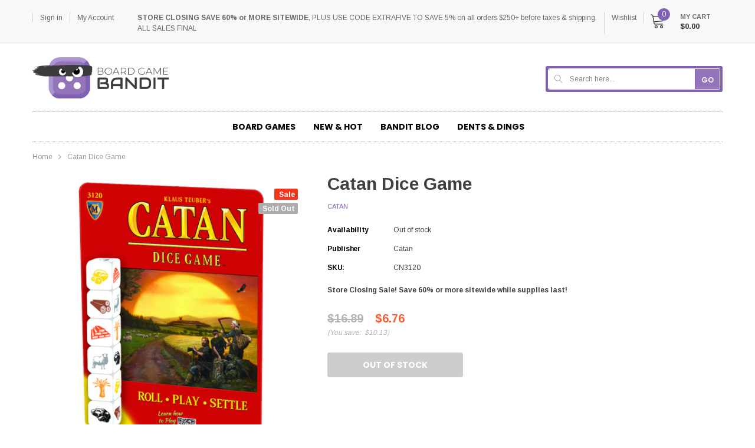

--- FILE ---
content_type: text/javascript; charset=utf-8
request_url: https://www.boardgamebandit.ca/products/catan-dice-game-board-game-canada.js
body_size: 1153
content:
{"id":6132904689851,"title":"Catan Dice Game","handle":"catan-dice-game-board-game-canada","description":"\u003ctable style=\"width: 350px; border: 1px solid black;\"\u003e\n\u003ctbody\u003e\n\u003ctr\u003e\n\u003ctd\u003e\u003cspan size=\"+5\" style=\"font-size: small;\"\u003eNumber of Players\u003c\/span\u003e\u003c\/td\u003e\n\u003ctd\u003e\u003cspan size=\"+5\" style=\"font-size: small;\"\u003e1-4\u003c\/span\u003e\u003c\/td\u003e\n\u003c\/tr\u003e\n\u003ctr\u003e\n\u003ctd\u003e\u003cspan size=\"+5\" style=\"font-size: small;\"\u003ePlaytime\u003c\/span\u003e\u003c\/td\u003e\n\u003ctd\u003e\u003cspan size=\"+5\" style=\"font-size: small;\"\u003e15 Min\u003c\/span\u003e\u003c\/td\u003e\n\u003c\/tr\u003e\n\u003ctr\u003e\n\u003ctd\u003e\u003cspan size=\"+5\" style=\"font-size: small;\"\u003eSuggested Ages\u003c\/span\u003e\u003c\/td\u003e\n\u003ctd\u003e\u003cspan size=\"+5\" style=\"font-size: small;\"\u003e7+\u003c\/span\u003e\u003c\/td\u003e\n\u003c\/tr\u003e\n\u003ctr\u003e\n\u003ctd\u003e\u003cspan size=\"+5\" style=\"font-size: small;\"\u003eDesigner(s)\u003c\/span\u003e\u003c\/td\u003e\n\u003ctd\u003e\u003cspan size=\"+5\" style=\"font-size: small;\"\u003eKlaus Teuber\u003c\/span\u003e\u003c\/td\u003e\n\u003c\/tr\u003e\n\u003ctr\u003e\n\u003ctd\u003e\u003cspan size=\"+5\" style=\"font-size: small;\"\u003ePublisher\u003c\/span\u003e\u003c\/td\u003e\n\u003ctd\u003e\u003cspan size=\"+5\" style=\"font-size: small;\"\u003eCatan\u003c\/span\u003e\u003c\/td\u003e\n\u003c\/tr\u003e\n\u003c\/tbody\u003e\n\u003c\/table\u003e\u003cp\u003e\u003cspan size=\"+5\" style=\"font-size: small;\"\u003eDiscover, explore, and settle Catan anytime and anywhere! The Catan Dice Game is the perfect travel adventure experience. It's a great laid back introduction to the world of Catan. Including 6 colorful, embossed wooden dice and your scoring map, you can roll and risk your way to victory. Get ready to roll! Challenge the odds and discover a fresh new way to master Catan!\u003c\/span\u003e\u003c\/p\u003e","published_at":"2020-12-10T22:16:15-05:00","created_at":"2020-12-08T21:32:22-05:00","vendor":"Catan","type":"Board Games","tags":["1 Player","2 Players","3 Players","4 Players","Base Game","Category:Dice","Market:The Bay","Medieval","MinimumAge:7","Paper-and-Pencil","PlayersLeast:1","PlayersMost:4","productType:Board Game","Publisher:Catan","Restock Aug 19-22","Restock Feb 25-23","Restock Jan 29","Restock May 13-23","Restock May 7","Restock Nov 26","Restock Sept 16-23","Roll \u0026 Write","Set Collection","Solo\/Solitaire","Status:Regular","TimeMax:15","TimeMin:15","Type:Family"],"price":676,"price_min":676,"price_max":676,"available":false,"price_varies":false,"compare_at_price":1689,"compare_at_price_min":1689,"compare_at_price_max":1689,"compare_at_price_varies":false,"variants":[{"id":37774841839803,"title":"Default Title","option1":"Default Title","option2":null,"option3":null,"sku":"CN3120","requires_shipping":true,"taxable":true,"featured_image":null,"available":false,"name":"Catan Dice Game","public_title":null,"options":["Default Title"],"price":676,"weight":0,"compare_at_price":1689,"inventory_management":"shopify","barcode":"029877031207","requires_selling_plan":false,"selling_plan_allocations":[]}],"images":["\/\/cdn.shopify.com\/s\/files\/1\/0513\/4077\/1515\/products\/catan-dice-game-board-game.jpg?v=1609629126","\/\/cdn.shopify.com\/s\/files\/1\/0513\/4077\/1515\/products\/catan-dice-game-board-game-components.jpg?v=1609629126"],"featured_image":"\/\/cdn.shopify.com\/s\/files\/1\/0513\/4077\/1515\/products\/catan-dice-game-board-game.jpg?v=1609629126","options":[{"name":"Title","position":1,"values":["Default Title"]}],"url":"\/products\/catan-dice-game-board-game-canada","media":[{"alt":null,"id":15402755784891,"position":1,"preview_image":{"aspect_ratio":1.0,"height":1000,"width":1000,"src":"https:\/\/cdn.shopify.com\/s\/files\/1\/0513\/4077\/1515\/products\/catan-dice-game-board-game.jpg?v=1609629126"},"aspect_ratio":1.0,"height":1000,"media_type":"image","src":"https:\/\/cdn.shopify.com\/s\/files\/1\/0513\/4077\/1515\/products\/catan-dice-game-board-game.jpg?v=1609629126","width":1000},{"alt":null,"id":15402755817659,"position":2,"preview_image":{"aspect_ratio":1.0,"height":1000,"width":1000,"src":"https:\/\/cdn.shopify.com\/s\/files\/1\/0513\/4077\/1515\/products\/catan-dice-game-board-game-components.jpg?v=1609629126"},"aspect_ratio":1.0,"height":1000,"media_type":"image","src":"https:\/\/cdn.shopify.com\/s\/files\/1\/0513\/4077\/1515\/products\/catan-dice-game-board-game-components.jpg?v=1609629126","width":1000}],"requires_selling_plan":false,"selling_plan_groups":[]}